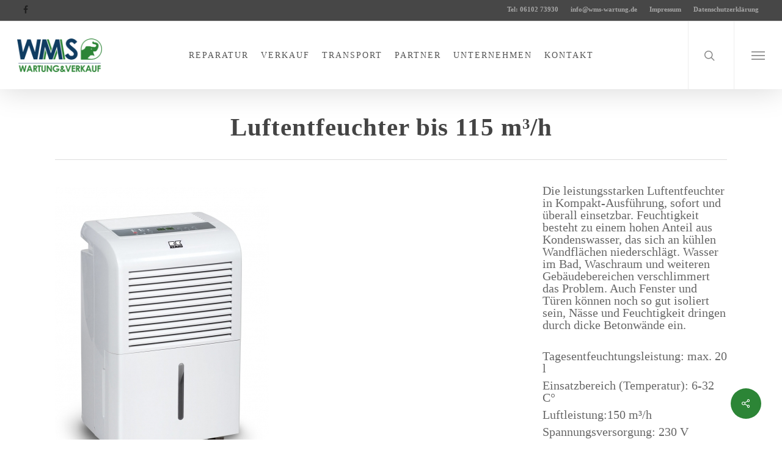

--- FILE ---
content_type: text/css
request_url: https://wms-wartung.de/wp-content/themes/salient-child-theme/salient-child/style.css?ver=18.0.2
body_size: 1682
content:
/*
Theme Name: Salient Child Theme
Theme URI: http: //mysite.com/
Description: This is a custom child theme for Salient
Author: My Name
Author URI: http: //mysite.com/
Template: salient
Version: 0.1
*/

h2 span strong {
    font-family: Roboto Condensed;
}
.nectar-fancy-box .inner h2 {
	color: #2c8536 !important;
}

.main-content .iwt-text table, .main-content .iwt-text th, .main-content .iwt-text td {
    border: none;
	background: none;
}

/* ----------------------------------
        Secondary Nav über Header
  ----------------------------------- */
#header-secondary-outer {
   background-color: #474747;
}
#header-secondary-outer nav {
   color: #a6a6a6 !important;
}
#header-secondary-outer nav > ul.sf-menu > li > a {
    color: #a6a6a6 !important;
    font-weight: 900;
    border: none !important;
}
#header-secondary-outer nav > ul > li:last-child {
    border-right: none !important;
}
/* ----------------------------------
        MAIN NAV
  ----------------------------------- */
header#top nav > ul > li:hover {
    border-bottom: 3px solid #2C8536 !important;
}
header#top nav .sf-menu li.current_page_item {
    border-bottom: 3px solid #2C8536 !important;
}
@media only screen and (max-width: 1120px) and (min-width: 1px){
#header-outer[data-format="centered-menu"] header#top .span_9, #header-outer[data-format="centered-menu"] header#top .span_9 .sf-menu {
    display: block!important;
	  padding-left:57px;
}
}

/* ----------------------------------
        MOBILE MENU/NAV SLIDE OUT WIDGET 
  ----------------------------------- */
#slide-out-widget-area .widget_nav_menu .menu-item  {
    font-weight: bold;
    text-transform: uppercase;
}
/* ----------------------------------
        SLIDER
  ----------------------------------- */
.swiper-slide.homeSlide1 .content h2 {
   display: inline-block !important;
   background-color: #2c8536 !important;
   color: #0f3c61 !important;
   padding-left: 25px !important;
   font-size: 55px !important;
   text-transform: uppercase !important;
   line-height: 80px !important;
   font-family: Roboto Condensed !important;
   letter-spacing: 1px !important;
   font-weight: 700 !important;
}
.homeSlide1 h2 span {
   background-color: #0f3c61 !important;
  color: #2c8536 !important;
  display: inline-block !important;
  padding: 0 25px 0 25px !important;
  margin-left: 25px !important;
  border: 2px solid #0f3c61 !important;
}
@media screen and (min-width: 670px) and (max-width: 1035px) {
   .swiper-slide.homeSlide1 .content h2 {
      padding-left: 15px !important;
      font-size: 40px !important;
      line-height: 55px !important;
      font-family: Roboto Condensed !important;
      letter-spacing: 0 !important;
   }
   .homeSlide1 h2 span {
      padding: 0 15px 0 15px !important;
      margin-left: 15px !important;
   }
}
@media screen and (min-width: 300px) and (max-width: 500px) {
   .swiper-slide.homeSlide1 .content h2 {
      padding-left: 10px !important;
      font-size: 40px !important;
      line-height: 65px !important;
      font-family: Roboto Condensed !important;
      letter-spacing: 0 !important;
   }
   .homeSlide1 h2 span {
      padding: 0 10px 0 10px !important;
      margin-left: 10px !important;
   }
}
@media screen and (min-width: 0px) and (max-width: 299px) {
   .swiper-slide.homeSlide1 .content h2 {
      padding-left: 5px !important;
      font-size: 35px !important;
      line-height: 55px !important;
      font-family: Roboto Condensed !important;
      letter-spacing: 0 !important;
   }
   .homeSlide1 h2 span {
      padding: 0 5px 0 5px !important;
      margin-left: 5px !important;
   }
}
/* ----------------------------------
        Header Headline
  ----------------------------------- */
.header-headline {
   margin-top: 200px;
   /*font-size: 18px;
   font-weight: 300;
   color: #0d202f;*/
}
.header-headline h1 {
  display: inline-block;
  background-color: #00345D;
  color: #0f3c61;
  padding-left: 25px;
  font-size: 55px;
  text-transform: uppercase;
  line-height: 80px;
}
.header-headline h1 span {
  background-color: #0f3c61;
  color: #2C8536;
  display: inline-block;
  padding: 0 25px 0 25px;
  margin-left: 25px;
  border: 2px solid #0f3c61;
}

/* ----------------------------------
        Topspace
  ----------------------------------- */
#topSpace {
   height: 500px;
}

.haken {
   text-align: right;
}

/* ----------------------------------
        Service Boxes
  ----------------------------------- */
.nectar-fancy-box:hover h2, .nectar-fancy-box:hover p {
   text-shadow: -2px 2px 2px rgba(0,0,0,.2);
}
.nectar-fancy-box:hover p {
  
}
.nectar-fancy-box:hover .box-bg:after {
	background-color: rgba(51,51,51,0.5);
}

.flip-box-front h1 {
	text-align: center !important;
}

@media screen and (max-width:689px) {
   .nectar-flip-box .flip-box-back .inner {
	   padding: 10px !important;}
}
/* ----------------------------------
        ÜBER UNS
  ----------------------------------- */
.ueberUnsText {
   border-left: 10px solid #fff;
}

/***********************
Portfolio-Styling
************************/

.portfolio-items .col .work-info .vert-center a.default-link:nth-child(1) {
   display: none!important;
}

.nectar-love-wrap {
	display: none;
}
.work-meta p {
	display: none;
}

.project-sharing, .comments-section {
	display: none;
}
/***********************
Produktseite
************************/
.bottom_controls {
   display: none;
}
/***********************
DOWNLOADS SEITE
************************/
body.page-id-6379 .container-wrap {
   min-height: 650px;
}
.downloadList li {
   padding-bottom: 15px !important;
}
/***********************
Produkt Testseite
************************/

.gase_list_items .wpb_text_column {
   padding: 20px;
   box-shadow: -3px 3px 3px rgba(0,0,0,0.2);
   margin-bottom: 18px;
}
.gase_list_items .wpb_text_column:hover {
   border-left: 2px solid #ff0000;
}
/***********************
GOOGLE MAP
************************/
.googleMapLink {
   cursor: pointer;
   font-size: 14px;
}